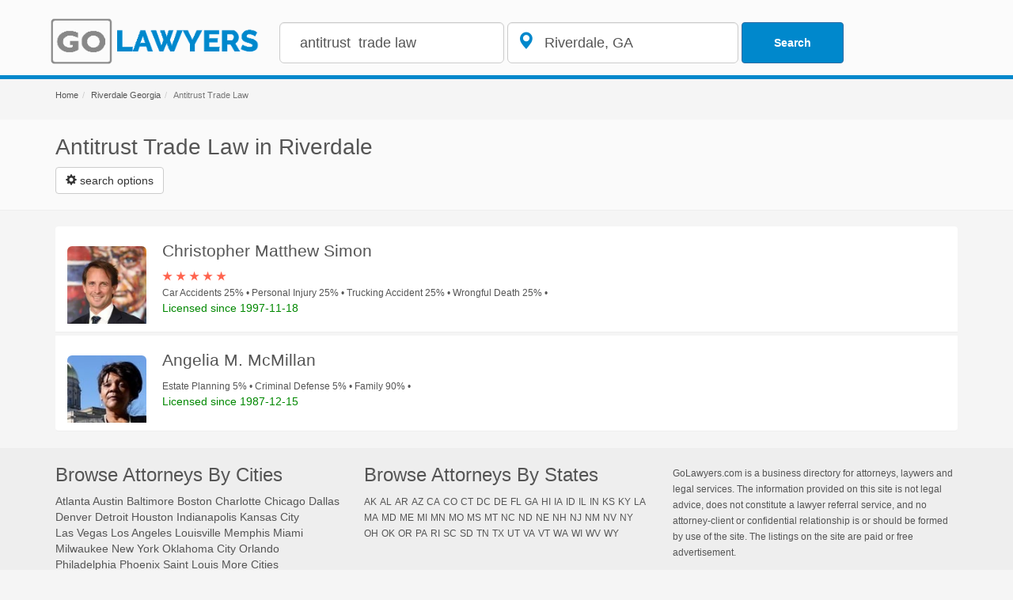

--- FILE ---
content_type: text/html; charset=utf-8
request_url: http://www.golawyers.com/getlistings.aspx?s=s&q=antitrust%20%20trade%20law&l=riverdale%20ga&p=0
body_size: 1881
content:
{"lawyers":[{"id":509447,"firstname":"Christopher","lastname":"Simon","middlename":"Matthew","suffix":null,"aliases":[],"avvo_pro":false,"avvo_rating":10.0,"client_review_count":23,"client_review_score":5.0,"headshot_url":"https://images.avvo.com/avvo/ugc/images/head_shot/standard/lawyer_christopher_simon_509447_1522963683.jpg","licensed_since":"1997-11-18","bio":"\u003cp\u003eChristopher Simon has been practicing law for over 25 years, working only on injury and wrongful death cases. The two junior partners have 10 years of experience apiece.\u003c/p\u003e\r\n\u003cp\u003eMr. Simon practices exclusively in the area of Georgia personal injury law. He represents the victims of serious accidents throughout the State of Georgia. Mr. Simon graduated from the University of Virginia in ined his Juris Doctorate from Mercer University in 1997. He spent 9 years defending insurance companies while working for a variety of insurance defense firms and as in-house counsel for Liberty Mutual Insurance. He left the world of insurance defense several years ago and now represents Georgians against major insurance corporations.\u003c/p\u003e\r\n\u003cp\u003eMr. Simon has an intimate working knowledge of the strategies and tactics that will maximize his client’s ability to obtain just compensation for the harm done to them. In addition to being an accomplished trial lawyer, Chris is also a registered Atlanta mediator with BAY Mediation in Atlanta. He was recognized for his hard work by his peers when they voted him into Georgia Trend Magazine's \"Legal Elite\" list in 2009 and 2017 and he was selected at one of the Top 100 Lawyers in Georgia for the last 5 years.  In January 2010, his most recent book, The Georgia Guide to Buying Car Insurance and Handling Car Accident Claims was published and is available on .\u003c/p\u003e\r\n\u003cp\u003e \u003c/p\u003e","lawyer_specialties":[{"id":"121","percent":25,"name":"Car Accidents"},{"id":"111","percent":25,"name":"Personal Injury"},{"id":"124","percent":25,"name":"Trucking Accident"},{"id":"104","percent":25,"name":"Wrongful Death"}],"browse_links":[{"type":"profile","url":"http://www.avvo.com/attorneys/509447.html"},{"type":"contact","url":"http://www.avvo.com/attorneys/509447/contact.html"}]},{"id":490495,"firstname":"Angelia","lastname":"McMillan","middlename":"M.","suffix":null,"aliases":[],"avvo_pro":false,"avvo_rating":6.5,"client_review_count":0,"client_review_score":null,"headshot_url":"https://images.avvo.com/avvo/ugc/images/head_shot/standard/lawyer_angelia_mcmillan_490495_1522964262.jpg","licensed_since":"1987-12-15","bio":null,"lawyer_specialties":[{"id":"55","percent":5,"name":"Estate Planning"},{"id":"78","percent":5,"name":"Criminal Defense"},{"id":"70","percent":90,"name":"Family"}],"browse_links":[{"type":"profile","url":"http://www.avvo.com/attorneys/490495.html"},{"type":"contact","url":"http://www.avvo.com/attorneys/490495/contact.html"}]}],"meta":{"context":{"search":"name","specialty":null,"name_suggestion":false,"filters":{"language":["Spanish"],"has_reviews":[true,false],"has_endorsements":[true,false],"free_consultation":[true,false],"expertise":[],"client_reviews":[5,4.5,4,3.5,3,2.5,2,1.5,1],"avvo_rating_range":null,"licensed_since_range":null,"client_ratings":null,"avvo_pro":[true,false]},"location":{"location_id":null,"lat":null,"long":null,"type":null,"surrounding_location_ids":[]},"stats":{"review_count":null,"average_review_rating":null},"errors":{},"jitter_seed":0},"status":200,"current_page":1,"per_page":10,"total_pages":1,"total_entries":2}}